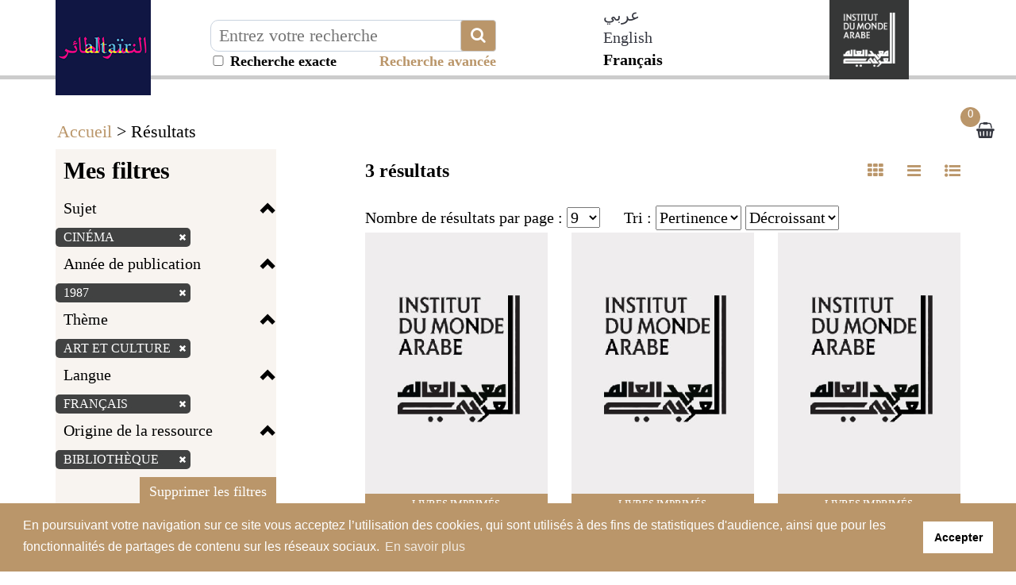

--- FILE ---
content_type: text/css
request_url: https://altair.imarabe.org/themes/default/print.css
body_size: 623
content:
@charset "utf-8";
/* CSS Document */

#sid-header, .sid-fil-ariane, .sid-toolbar, .sid-pagination, #sid-panier h3, .sid-add-cart, #sid-columnFacets, #sid-columnExtras, #sid-columnResults h3, #sid-columnImage, .sid-permalink {
	display:none;
}


/* Onglets à masquer */
#sid-tab-fiche-technique, #sid-tab-fiche-technique-toggler,
#sid-tab-resume, #sid-tab-resume-toggler,
#sid-tab-table-matiere, #sid-tab-table-matiere-toggler,
#sid-tab-biographie, #sid-tab-biographie-toggler,
#sid-tab-commentaires, #sid-tab-commentaires-toggler {
	display: none;
}


#sid-columnResults, #sid-columnNotice {
	width:100%;
}

#sid-notice h3 {
	color: #666;
	border: none;
}

#sid-page-notice .content-action-barre {
    display: none;
}
#sid-page-notice .content-notice {
    display: block;
    width: 100%;
}
#sid-page-notice .col-md-9 {
    display: block;
    width: 75%;
    float: left;
    position: relative;
}
#sid-page-notice .col-md-3 {
    display: block;
    width: 25%;
    float: left;
    position: relative;
}
#sid-page-notice a[href]:after {
    display:none;
}


.sid-result-notice {
	min-height: 0;
}

dl dd a {
	text-decoration: none;
}
dl dd.sid-typedoc, ul li.sid-typedoc {
	padding-left: 0;
	line-height: normal;
	height: auto;
	background: none;
}

header, footer {
    display: none;
}

.sid-even {
	border: none;
	background: none;
}
.sid-alpha .sid-number {
	background-color: initial;
}

.modal {
    display: none;
}

.noprint {
    display: none;
}

@media screen
{
	.sid-toolbar {display: block; margin-top: 25px;}
}

--- FILE ---
content_type: application/javascript
request_url: https://altair.imarabe.org/libs/visionneuse/Resources/public/js/jquery.fs.zoomer.js?_=1769162215782
body_size: 7783
content:
/* 
 * Zoomer v3.0.8 - 2014-03-15 
 * A jQuery plugin for smooth image exploration. Part of the formstone library. 
 * http://formstone.it/components/zoomer/ 
 * 
 * Copyright 2014 Ben Plum; MIT Licensed 
 */

(function($, window) {
    "use strict";

    var $window = $(window),
            $instances,
            animating = false,
            transformSupported = false;

    /**
     * @options
     * @param callback [function] <$.noop> ""
     * @param controls.postion [string] <"bottom"> "Position of default controls"
     * @param controls.zoomIn [string] <> "Custom zoom control selecter"
     * @param controls.zoomOut [string] <> "Custom zoom control selecter"
     * @param controls.next [string] <> "Custom pagination control selecter"
     * @param controls.previous [string] <> "Custom pagination control selecter"
     * @param customClass [string] <''> "Class applied to instance"
     * @param enertia [number] <0.2> "Zoom smoothing (0.1 = butter, 0.9 = sandpaper)"
     * @param increment [number] <0.01> "Zoom speed (0.01 = tortoise, 0.1 = hare)"
     * @param marginMin [] <> ""
     * @param marginMax [] <> ""
     * @param retina [boolean] <false> "Flag for retina image support"
     * @param source [string | object] <null> "Source image (string) or tiles (object)"
     */
    var options = {
        callback: $.noop,
        controls: {
            position: "bottom",
            zoomIn: null,
            zoomOut: null,
            next: null,
            previous: null
        },
        customClass: "",
        enertia: 0.2,
        increment: 0.01,
        marginMin: 30, // Min bounds
        marginMax: 100, // Max bounds
        retina: false,
        source: null
    };

    // Internal data
    var properties = {
        images: [],
        aspect: "",
        action: "",
        lastAction: "",
        keyDownTime: 0,
        marginReal: 0,
        originalDOM: "",
        // Gallery
        gallery: false,
        index: 0,
        // Tiles
        $tiles: null,
        tiled: false,
        tilesTotal: 0,
        tilesLoaded: 0,
        tiledColumns: 0,
        tiledRows: 0,
        tiledHeight: 0,
        tiledWidth: 0,
        tiledThumbnail: null,
        // Frame
        centerLeft: 0,
        centerTop: 0,
        frameHeight: 0,
        frameWidth: 0,
        // Original image
        naturalHeight: 0,
        naturalWidth: 0,
        imageRatioWide: 0,
        imageRatioTall: 0,
        // Dimensions
        minHeight: null,
        minWidth: null,
        maxHeight: 0,
        maxWidth: 0,
        // Bounds
        boundsTop: 0,
        boundsBottom: 0,
        boundsLeft: 0,
        boundsRight: 0,
        // Image
        imageWidth: 0,
        imageHeight: 0,
        imageLeft: 0,
        imageTop: 0,
        targetImageWidth: 0,
        targetImageHeight: 0,
        targetImageLeft: 0,
        targetImageTop: 0,
        oldImageWidth: 0,
        oldImageHeight: 0,
        // Positioner
        positionerLeft: 0,
        positionerTop: 0,
        targetPositionerLeft: 0,
        targetPositionerTop: 0,
        // Zoom
        zoomPositionLeft: 0,
        zoomPositionTop: 0,
        // Touch Support
        offset: null,
        touches: [],
        zoomPercentage: 1,
        pinchStartX0: 0,
        pinchStartX1: 0,
        pinchStartY0: 0,
        pinchStartY1: 0,
        pinchEndX0: 0,
        pinchEndX1: 0,
        pinchEndY0: 0,
        pinchEndY1: 0,
        lastPinchEndX0: 0,
        lastPinchEndY0: 0,
        lastPinchEndX1: 0,
        lastPinchEndY1: 0,
        pinchDeltaStart: 0,
        pinchDeltaEnd: 0
    };

    /**
     * @events
     * @event zoomer.loaded "Source media loaded"
     */

    var pub = {
        /**
         * @method
         * @name defaults
         * @description Sets default plugin options
         * @param opts [object] <{}> "Options object"
         * @example $.zoomer("defaults", opts);
         */
        defaults: function(opts) {
            options = $.extend(options, opts || {});
            return $(this);
        },
        /**
         * @method
         * @name destroy
         * @description Removes instance of plugin
         * @example $(".target").zoomer("destroy");
         */
        destroy: function() {
            var $targets = $(this).each(function(i, target) {
                var data = $(target).data("zoomer");

                if (data) {
                    $window.off(".zoomer");
                    data.$holder.off(".zoomer");
                    data.$zoomer.off(".zoomer");
                    data.controls.$zoomIn.off(".zoomer");
                    data.controls.$zoomOut.off(".zoomer");
                    data.controls.$next.off(".zoomer");
                    data.controls.$previous.off(".zoomer");

                    data.$target.removeClass("zoomer-element")
                            .data("zoomer", null)
                            .empty()
                            .append(data.originalDOM);
                }
            });

            $instances = $(".zoomer-element");
            if ($instances.length < 1) {
                _clearAnimation();
            }

            return $targets;
        },
        /**
         * @method
         * @name load
         * @description Loads source media
         * @param source [string | object] "Source image (string) or tiles (object)"
         * @example $(".target").zoomer("load", "path/to/image.jpg");
         */
        load: function(source) {
            return $(this).each(function(i, target) {
                var data = $(target).data("zoomer");

                if (data) {
                    data.source = source;
                    data.index = 0;
                    data = _normalizeSource(data);

                    _load(data);
                }
            });
        },
        /**
         * @method
         * @name pan
         * @description Pans plugin instances
         * @param left [int] "Percentage to pan to (50 = half)"
         * @param top [int] "Percentage to pan to (50 = half)"
         * @example $(".target").zoomer("pan", 50, 50);
         */
        pan: function(left, top) {
            return $(this).each(function(i, target) {
                var data = $(target).data("zoomer");

                if (data) {
                    left /= 100;
                    top /= 100;

                    data.targetPositionerLeft = Math.round(data.centerLeft - data.targetImageLeft - (data.targetImageWidth * left));
                    data.targetPositionerTop = Math.round(data.centerTop - data.targetImageTop - (data.targetImageHeight * top));
                }
            });
        },
        /**
         * @method
         * @name resize
         * @description Resizes plugin instange
         * @example $(".target").zoomer("resize");
         */
        resize: function() {
            return $(this).each(function(i, target) {
                var data = $(target).data("zoomer");

                if (data) {
                    data.frameWidth = data.$target.outerWidth();
                    data.frameHeight = data.$target.outerHeight();
                    data.centerLeft = Math.round(data.frameWidth * 0.5);
                    data.centerTop = Math.round(data.frameHeight * 0.5);

                    data = _setMinimums(data);
                }
            });
        },
        /**
         * @method
         * @name unload
         * @description Unload image from plugins instances
         * @example $(".target").zoomer("unload");
         */
        unload: function() {
            return $(this).each(function() {
                var data = $(this).data("zoomer");

                if (data && typeof data.$image !== 'undefined') {
                    data.$image.remove();
                }
            });
        }
    };

    /**
     * @method private
     * @name _init
     * @description Initializes plugin
     * @param opts [object] "Initialization options"
     */
    function _init(opts) {
        // Settings
        opts = $.extend({}, options, properties, opts);

        transformSupported = _getTransformSupport();

        // Apply to each element
        var $items = $(this);
        for (var i = 0, count = $items.length; i < count; i++) {
            _build($items.eq(i), opts);
        }

        // Start main animation loop
        $instances = $(".zoomer-element");
        _startAnimation();

        return $items;
    }

    /**
     * @method private
     * @name _build
     * @description Builds each instance
     * @param $target [jQuery object] "Target jQuery object"
     * @param data [object] <{}> "Options object"
     */
    function _build($target, data) {
        if (!$target.data("zoomer")) {
            data = $.extend({}, data, $target.data("zoomer-options"));

            data.$target = $target;

            data.marginReal = data.marginMin * 2;
            data.originalDOM = data.$target.html();

            if (data.$target.find("img").length > 0) {
                data.source = [];
                data.$target.find("img").each(function() {
                    data.source.push($(this).attr("src"));
                });
                data.$target.empty();
            }
            data = _normalizeSource(data);

            // Assemble HTML
            var html = '<div class="zoomer ' + data.customClass + '">';
            html += '<div class="zoomer-positioner">';
            html += '<div class="zoomer-holder">';
            html += '</div>';
            html += '</div>';
            html += '</div>';

            data.$zoomer = $(html);
            data.$target.addClass("zoomer-element")
                    .html(data.$zoomer);

            if (data.controls.zoomIn || data.controls.zoomOut || data.controls.next || data.controls.previous) {
                data.controls.$zoomIn = $(data.controls.zoomIn);
                data.controls.$zoomOut = $(data.controls.zoomOut);
                data.controls.$next = $(data.controls.next);
                data.controls.$previous = $(data.controls.previous);
            } else {
                html = '<div class="zoomer-controls zoomer-controls-' + data.controls.position + '">';
                html += '<span class="zoomer-previous">&lsaquo;</span>';
                html += '<span class="zoomer-zoom-out">-</span>';
                html += '<span class="zoomer-zoom-in">+</span>';
                html += '<span class="zoomer-next">&rsaquo;</span>';
                html += '</div>';

                data.$zoomer.append(html);

                data.controls.$default = data.$zoomer.find(".zoomer-controls");
                data.controls.$zoomIn = data.$zoomer.find(".zoomer-zoom-in");
                data.controls.$zoomOut = data.$zoomer.find(".zoomer-zoom-out");
                data.controls.$next = data.$zoomer.find(".zoomer-next");
                data.controls.$previous = data.$zoomer.find(".zoomer-previous");
            }

            // Cache jquery objects
            data.$positioner = data.$zoomer.find(".zoomer-positioner");
            data.$holder = data.$zoomer.find(".zoomer-holder");

            // Bind events
            data.controls.$zoomIn.on("touchstart.zoomer mousedown.zoomer", data, _zoomIn)
                    .on("touchend.zoomer mouseup.zoomer", data, _clearZoom);
            data.controls.$zoomOut.on("touchstart.zoomer mousedown.zoomer", data, _zoomOut)
                    .on("touchend.zoomer mouseup.zoomer", data, _clearZoom);
            data.controls.$next.on("click.zoomer", data, _nextImage);
            data.controls.$previous.on("click.zoomer", data, _previousImage);
            data.$zoomer.on("mousedown.zoomer", data, _dragStart)
                    .on("touchstart.zoomer MSPointerDown.zoomer", ":not(.zoomer-controls)", data, _onTouch);

            // Kick it off
            data.$target.data("zoomer", data);
            pub.resize.apply(data.$target);

            if (data.images.length > 0) {
                _load.apply(data.$target, [data]);
            }
        }
    }

    /**
     * @method private
     * @name _load
     * @description Delegates loading action
     * @param data [object] "Instance data"
     */
    function _load(data) {
        // If gallery
        if (data.gallery) {
            data.$zoomer.addClass("zoomer-gallery");
        } else {
            data.$zoomer.removeClass("zoomer-gallery");
        }

        if (typeof data.$image !== "undefined") {
            data.$holder.animate({opacity: 0}, 300, function() {
                pub.unload.apply(data.$target);
                _loadImage.apply(data.$target, [data, data.images[data.index]]);
            });
        } else {
            _loadImage.apply(data.$target, [data, data.images[data.index]]);
        }
    }

    /**
     * @method private
     * @name _loadImage
     * @description Handles loading an image or set of tiles
     * @param data [object] "Instance data"
     * @param source [string | object] "Source URL or object"
     */
    function _loadImage(data, source) {
        data.loading = true;

        if (data.tiled) {
            data.tilesTotal = 0;
            data.tilesLoaded = 0;
            var html = '<div class="zoomer-tiles">';
            for (var i in data.images[0]) {
                if (data.images[0].hasOwnProperty(i)) {
                    for (var j in data.images[0][i]) {
                        if (data.images[0][i].hasOwnProperty(j)) {
                            html += '<img class="zoomer-image zoomer-tile" src="' + data.images[0][i][j] + '" data-zoomer-tile="' + i + '-' + j + '" />';
                            data.tilesTotal++;
                        }
                    }
                }
            }
            html += '</div>';

            data.$image = $(html);
            data.$tiles = data.$image.find("img");

            data.$tiles.each(function(i, img) {
                var $img = $(img);
                $img.one("load", data, _onTileLoad);

                if ($img[0].complete) {
                    $img.trigger("load");
                }
            });
        } else {
            // Cache current image
            data.$image = $('<img class="zoomer-image" />');
            data.$image.one("load.zoomer", data, _onImageLoad)
                    .attr("src", source);

            // If image has already loaded into cache, trigger load event
            if (data.$image[0].complete) {
                data.$image.trigger("load");
            }
        }
    }

    /**
     * @method private
     * @name _onTileLoad
     * @description Handles tile load
     * @param e [object] "Event data"
     */
    function _onTileLoad(e) {
        var data = e.data;

        data.tilesLoaded++;
        if (data.tilesLoaded === data.tilesTotal) {
            data.tiledRows = data.images[0].length;
            data.tiledColumns = data.images[0][0].length;

            data.tiledHeight = data.$tiles.eq(0)[0].naturalHeight * data.tiledRows;
            data.tiledWidth = data.$tiles.eq(0)[0].naturalWidth * data.tiledColumns;

            _onImageLoad({data: data});
        }
    }

    /**
     * @method private
     * @name _onImageLoad
     * @description Handles image load
     * @param e [object] "Event data"
     */
    function _onImageLoad(e) {
        var data = e.data;

        if (data.tiled) {
            data.naturalHeight = data.tiledHeight;
            data.naturalWidth = data.tiledWidth;
        } else {
            data.naturalHeight = data.$image[0].naturalHeight;
            data.naturalWidth = data.$image[0].naturalWidth;
        }

        if (data.retina) {
            data.naturalHeight /= 2;
            data.naturalWidth /= 2;
        }

        data.$holder.css({
            height: data.naturalHeight,
            width: data.naturalWidth
        });

        data.targetImageHeight = data.naturalHeight;
        data.targetImageWidth = data.naturalWidth;

        data.maxHeight = data.naturalHeight;
        data.maxWidth = data.naturalWidth;

        data.imageRatioWide = data.naturalWidth / data.naturalHeight;
        data.imageRatioTall = data.naturalHeight / data.naturalWidth;

        // Initial sizing to fit screen
        if (data.naturalHeight > (data.frameHeight - data.marginReal) || data.naturalWidth > (data.frameWidth - data.marginReal)) {
            data = _setMinimums(data);
            data.targetImageHeight = data.minHeight;
            data.targetImageWidth = data.minWidth;
        }

        // SET INITIAL POSITIONS
        data.positionerLeft = data.targetPositionerLeft = data.centerLeft;
        data.positionerTop = data.targetPositionerTop = data.centerTop;

        data.imageLeft = data.targetImageLeft = Math.round(-data.targetImageWidth / 2);
        data.imageTop = data.targetImageTop = Math.round(-data.targetImageHeight / 2);
        data.imageHeight = data.targetImageHeight;
        data.imageWidth = data.targetImageWidth;

        if (transformSupported) {
            var scaleX = data.imageWidth / data.naturalWidth,
                    scaleY = data.imageHeight / data.naturalHeight;

            data.$positioner.css(_prefix("transform", "translate3d(" + data.positionerLeft + "px, " + data.positionerTop + "px, 0)"));
            data.$holder.css(_prefix("transform", "translate3d(-50%, -50%, 0) scale(" + scaleX + "," + scaleY + ")"));
        } else {
            data.$positioner.css({
                left: data.positionerLeft,
                top: data.positionerTop
            });
            data.$holder.css({
                left: data.imageLeft,
                top: data.imageTop,
                height: data.imageHeight,
                width: data.imageWidth
            });
        }

        data.$holder.append(data.$image);

        if (data.tiled) {
            data.$holder.css({
                background: "url(" + data.tiledThumbnail + ") no-repeat left top",
                backgroundSize: "100% 100%"
            });

            data.tileHeightPercentage = 100 / data.tiledRows;
            data.tileWidthPercentage = 100 / data.tiledColumns;

            data.$tiles.css({
                height: data.tileHeightPercentage + "%",
                width: data.tileWidthPercentage + "%"
            });

            data.$tiles.each(function(i, tile) {
                var $tile = $(tile),
                        position = $tile.data("zoomer-tile").split("-");

                $tile.css({
                    left: (data.tileWidthPercentage * parseInt(position[1], 10)) + "%",
                    top: (data.tileHeightPercentage * parseInt(position[0], 10)) + "%"
                });
            });
        }

        data.$holder.animate({opacity: 1}, 300);
        data.loading = false;

        // Start preloading
        if (data.gallery) {
            _preloadGallery(data);
        }
    }

    /**
     * @method private
     * @name _preloadGallery
     * @description Preloads previous and next images in gallery for faster rendering
     * @param data [object] "Instance Data"
     */
    function _preloadGallery(data) {
        if (data.index > 0) {
            $('<img src="' + data.images[data.index - 1] + '">');
        }
        if (data.index < data.images.length - 1) {
            $('<img src="' + data.images[data.index + 1] + '">');
        }
    }

    /**
     * @method private
     * @name _setMinimums
     * @description Sets minimum dimensions
     * @param data [object] "Instance Data"
     */
    function _setMinimums(data) {
        if (data.naturalHeight > data.naturalWidth) {
            // Tall
            data.aspect = "tall";

            data.minHeight = Math.round(data.frameHeight - data.marginReal);
            data.minWidth = Math.round(data.minHeight / data.imageRatioTall);

            if (data.minWidth > (data.frameWidth - data.marginReal)) {
                data.minWidth = Math.round(data.frameWidth - data.marginReal);
                data.minHeight = Math.round(data.minWidth / data.imageRatioWide);
            }
        } else {
            // Wide
            data.aspect = "wide";

            data.minWidth = Math.round(data.frameWidth - data.marginReal);
            data.minHeight = Math.round(data.minWidth / data.imageRatioWide);

            if (data.minHeight > (data.frameHeight - data.marginReal)) {
                data.minHeight = Math.round(data.frameHeight - data.marginReal);
                data.minWidth = Math.round(data.minHeight / data.imageRatioTall);
            }
        }

        return data;
    }

    /**
     * @method private
     * @name _render
     * @description Main animation loop
     */
    function _render() {
        for (var i = 0, count = $instances.length; i < count; i++) {
            var data = $instances.eq(i).data("zoomer");

            if (typeof data === "object") {
                // Update image and position values
                data = _updateValues(data);
                data.lastAction = data.action;

                // Update DOM
                if (transformSupported) {
                    var scaleX = data.imageWidth / data.naturalWidth,
                            scaleY = data.imageHeight / data.naturalHeight;

                    data.$positioner.css(_prefix("transform", "translate3d(" + data.positionerLeft + "px, " + data.positionerTop + "px, 0)"));
                    data.$holder.css(_prefix("transform", "translate3d(-50%, -50%, 0) scale(" + scaleX + "," + scaleY + ")"));
                } else {
                    data.$positioner.css({
                        left: data.positionerLeft,
                        top: data.positionerTop
                    });
                    data.$holder.css({
                        left: data.imageLeft,
                        top: data.imageTop,
                        width: data.imageWidth,
                        height: data.imageHeight
                    });
                }

                // Run callback function
                if (data.callback) {
                    data.callback.apply(data.$zoomer, [
                        (data.imageWidth - data.minWidth) / (data.maxWidth - data.minWidth)
                    ]);
                }
            }
        }
    }

    /**
     * @method private
     * @name _updateValues
     * @description Updates current image values
     * @param data [object] "Instance Data"
     */
    function _updateValues(data) {
        // Update values based on current action
        if (data.action === "zoom_in" || data.action === "zoom_out") {
            // Calculate change
            data.keyDownTime += data.increment;
            var delta = ((data.action === "zoom_out") ? -1 : 1) * Math.round((data.imageWidth * data.keyDownTime) - data.imageWidth);

            if (data.aspect === "tall") {
                data.targetImageHeight += delta;
                data.targetImageWidth = Math.round(data.targetImageHeight / data.imageRatioTall);
            } else {
                data.targetImageWidth += delta;
                data.targetImageHeight = Math.round(data.targetImageWidth / data.imageRatioWide);
            }
        }

        // Check Max and Min image values; recenter if too small
        if (data.aspect === "tall") {
            if (data.targetImageHeight < data.minHeight) {
                data.targetImageHeight = data.minHeight;
                data.targetImageWidth = Math.round(data.targetImageHeight / data.imageRatioTall);
            } else if (data.targetImageHeight > data.maxHeight) {
                data.targetImageHeight = data.maxHeight;
                data.targetImageWidth = Math.round(data.targetImageHeight / data.imageRatioTall);
            }
        } else {
            if (data.targetImageWidth < data.minWidth) {
                data.targetImageWidth = data.minWidth;
                data.targetImageHeight = Math.round(data.targetImageWidth / data.imageRatioWide);
            } else if (data.targetImageWidth > data.maxWidth) {
                data.targetImageWidth = data.maxWidth;
                data.targetImageHeight = Math.round(data.targetImageWidth / data.imageRatioWide);
            }
        }

        // Calculate new dimensions
        data.targetImageLeft = Math.round(-data.targetImageWidth * 0.5);
        data.targetImageTop = Math.round(-data.targetImageHeight * 0.5);

        if (data.action === "drag" || data.action === "pinch") {
            data.imageWidth = data.targetImageWidth;
            data.imageHeight = data.targetImageHeight;
            data.imageLeft = data.targetImageLeft;
            data.imageTop = data.targetImageTop;
        } else {
            data.imageWidth += Math.round((data.targetImageWidth - data.imageWidth) * data.enertia);
            data.imageHeight += Math.round((data.targetImageHeight - data.imageHeight) * data.enertia);
            data.imageLeft += Math.round((data.targetImageLeft - data.imageLeft) * data.enertia);
            data.imageTop += Math.round((data.targetImageTop - data.imageTop) * data.enertia);
        }

        // Check bounds of current position and if big enough to drag
        // Set bounds
        data.boundsLeft = Math.round(data.frameWidth - (data.targetImageWidth * 0.5) - data.marginMax);
        data.boundsRight = Math.round((data.targetImageWidth * 0.5) + data.marginMax);
        data.boundsTop = Math.round(data.frameHeight - (data.targetImageHeight * 0.5) - data.marginMax);
        data.boundsBottom = Math.round((data.targetImageHeight * 0.5) + data.marginMax);

        // Check dragging bounds
        if (data.targetPositionerLeft < data.boundsLeft) {
            data.targetPositionerLeft = data.boundsLeft;
        }
        if (data.targetPositionerLeft > data.boundsRight) {
            data.targetPositionerLeft = data.boundsRight;
        }
        if (data.targetPositionerTop < data.boundsTop) {
            data.targetPositionerTop = data.boundsTop;
        }
        if (data.targetPositionerTop > data.boundsBottom) {
            data.targetPositionerTop = data.boundsBottom;
        }

        // Zoom to visible area of image
        if (data.zoomPositionTop > 0 && data.zoomPositionLeft > 0) {
            data.targetPositionerLeft = data.centerLeft - data.targetImageLeft - (data.targetImageWidth * data.zoomPositionLeft);
            data.targetPositionerTop = data.centerTop - data.targetImageTop - (data.targetImageHeight * data.zoomPositionTop);
        }

        if (data.action !== "pinch") {
            // Recenter when small enough
            if (data.targetImageWidth < data.frameWidth) {
                data.targetPositionerLeft = data.centerLeft;
            }
            if (data.targetImageHeight < data.frameHeight) {
                data.targetPositionerTop = data.centerTop;
            }
        }

        // Calculate new positions
        if (data.action === "drag" || data.action === "pinch") {
            data.positionerLeft = data.targetPositionerLeft;
            data.positionerTop = data.targetPositionerTop;
        } else {
            data.positionerLeft += Math.round((data.targetPositionerLeft - data.positionerLeft) * data.enertia);
            data.positionerTop += Math.round((data.targetPositionerTop - data.positionerTop) * data.enertia);
        }

        data.oldImageWidth = data.imageWidth;
        data.oldImageHeight = data.imageHeight;

        return data;
    }

    /**
     * @method private
     * @name _nextImage
     * @description Handles next button click
     * @param e [object] "Event Data"
     */
    function _nextImage(e) {
        var data = e.data;

        if (!data.loading && data.index + 1 < data.images.length) {
            data.index++;
            _load.apply(data.$target, [data]);
        }
    }

    /**
     * @method private
     * @name _previousImage
     * @description Handles previous button click
     * @param e [object] "Event Data"
     */
    function _previousImage(e) {
        var data = e.data;

        if (!data.loading && data.index - 1 >= 0) {
            data.index--;
            _load.apply(data.$target, [data]);
        }
    }

    /**
     * @method private
     * @name _zoomIn
     * @description Handles zoom in button click
     * @param e [object] "Event Data"
     */
    function _zoomIn(e) {
        e.preventDefault();
        e.stopPropagation();

        var data = e.data;

        data = _setZoomPosition(data);
        data.keyDownTime = 1;
        data.action = "zoom_in";
    }

    /**
     * @method private
     * @name _zoomOut
     * @description Handles zoom out button click
     * @param e [object] "Event Data"
     */
    function _zoomOut(e) {
        e.preventDefault();
        e.stopPropagation();

        var data = e.data;

        data = _setZoomPosition(data);
        data.keyDownTime = 1;
        data.action = "zoom_out";
    }

    /**
     * @method private
     * @name _clearZoom
     * @description Clears current zoom action
     * @param e [object] "Event Data"
     */
    function _clearZoom(e) {
        e.preventDefault();
        e.stopPropagation();

        var data = e.data;
        data = _clearZoomPosition(data);

        data.keyDownTime = 0;
        data.action = "";
    }

    /**
     * @method private
     * @name _setZoomPosition
     * @description Sets zoom position
     * @param data [object] "Instance Data"
     * @param left [number] "Left position"
     * @param top [number] "Top position"
     */
    function _setZoomPosition(data, left, top) {
        left = left || (data.imageWidth * 0.5);
        top = top || (data.imageHeight * 0.5);

        data.zoomPositionLeft = ((left - (data.positionerLeft - data.centerLeft)) / data.imageWidth);
        data.zoomPositionTop = ((top - (data.positionerTop - data.centerTop)) / data.imageHeight);

        return data;
    }

    /**
     * @method private
     * @name _clearZoomPosition
     * @description Clears zoom position
     * @param data [object] "Instance Data"
     */
    function _clearZoomPosition(data) {
        data.zoomPositionTop = 0;
        data.zoomPositionLeft = 0;

        return data;
    }

    /**
     * @method private
     * @name _dragStart
     * @description Handles drag start
     * @param e [object] "Event Data"
     */
    function _dragStart(e) {
        if (e.preventDefault) {
            e.preventDefault();
            e.stopPropagation();
        }

        var data = e.data;
        data.action = "drag";

        data.mouseX = e.pageX;
        data.mouseY = e.pageY;

        data.targetPositionerLeft = data.positionerLeft;
        data.targetPositionerTop = data.positionerTop;

        $window.on("mousemove.zoomer", data, _onDrag)
                .on("mouseup.zoomer", data, _dragStop);
    }

    /**
     * @method private
     * @name _onDrag
     * @description Handles dragging
     * @param e [object] "Event Data"
     */
    function _onDrag(e) {
        if (e.preventDefault) {
            e.preventDefault();
            e.stopPropagation();
        }

        var data = e.data;

        if (e.pageX && e.pageY) {
            data.targetPositionerLeft -= Math.round(data.mouseX - e.pageX);
            data.targetPositionerTop -= Math.round(data.mouseY - e.pageY);

            data.mouseX = e.pageX;
            data.mouseY = e.pageY;
        }
    }

    /**
     * @method private
     * @name _dragStop
     * @description Handles drag end
     * @param e [object] "Event Data"
     */
    function _dragStop(e) {
        if (e.preventDefault) {
            e.preventDefault();
            e.stopPropagation();
        }

        var data = e.data;
        data.action = "";

        $window.off("mousemove.zoomer mouseup.zoomer");
    }

    /**
     * @method private
     * @name _onTouch
     * @description Delegates touch event
     * @param e [object] "Event Data"
     */
    function _onTouch(e) {
        if ($(e.target).parent(".zoomer-controls").length > 0) {
            return;
        }

        // Stop ms panning and zooming
        if (e.preventManipulation) {
            e.preventManipulation();
        }
        e.preventDefault();
        e.stopPropagation();

        var data = e.data,
                oe = e.originalEvent;

        if (oe.type.match(/(up|end)$/i)) {
            _onTouchEnd(data, oe);
            return;
        }

        if (oe.pointerId) {
            // Normalize MS pointer events back to standard touches
            var activeTouch = false;
            for (var i in data.touches) {
                if (data.touches[i].identifier === oe.pointerId) {
                    activeTouch = true;
                    data.touches[i].pageX = oe.clientX;
                    data.touches[i].pageY = oe.clientY;
                }
            }
            if (!activeTouch) {
                data.touches.push({
                    identifier: oe.pointerId,
                    pageX: oe.clientX,
                    pageY: oe.clientY
                });
            }
        } else {
            // Alias normal touches
            data.touches = oe.touches;
        }

        // Delegate touch actions
        if (oe.type.match(/(down|start)$/i)) {
            _onTouchStart(data);
        } else if (oe.type.match(/move$/i)) {
            _onTouchMove(data);
        }
    }

    /**
     * @method private
     * @name _onTouchStart
     * @description Handles touch start
     * @param data [object] "Instance Data"
     */
    function _onTouchStart(data) {
        // Touch events
        if (!data.touchEventsBound) {
            data.touchEventsBound = true;
            $window.on("touchmove.zoomer MSPointerMove.zoomer", data, _onTouch)
                    .on("touchend.zoomer MSPointerUp.zoomer", data, _onTouch);
        }

        data.zoomPercentage = 1;

        if (data.touches.length >= 2) {
            data.offset = data.$zoomer.offset();

            // Double touch - zoom
            data.pinchStartX0 = data.touches[0].pageX - data.offset.left;
            data.pinchStartY0 = data.touches[0].pageY - data.offset.top;
            data.pinchStartX1 = data.touches[1].pageX - data.offset.left;
            data.pinchStartY1 = data.touches[1].pageY - data.offset.top;

            data.pinchStartX = ((data.pinchStartX0 + data.pinchStartX1) / 2.0);
            data.pinchStartY = ((data.pinchStartY0 + data.pinchStartY1) / 2.0);

            data.imageWidthStart = data.imageWidth;
            data.imageHeightStart = data.imageHeight;

            _setZoomPosition(data);

            data.pinchDeltaStart = Math.sqrt(Math.pow((data.pinchStartX1 - data.pinchStartX0), 2) + Math.pow((data.pinchStartY1 - data.pinchStartY0), 2));
        }

        data.mouseX = data.touches[0].pageX;
        data.mouseY = data.touches[0].pageY;
    }

    /**
     * @method private
     * @name _onTouchMove
     * @description Handles touch move
     * @param data [object] "Instance Data"
     */
    function _onTouchMove(data) {
        if (data.touches.length === 1) {
            data.action = "drag";

            data.targetPositionerLeft -= (data.mouseX - data.touches[0].pageX);
            data.targetPositionerTop -= (data.mouseY - data.touches[0].pageY);
        } else if (data.touches.length >= 2) {
            data.action = "pinch";

            data.pinchEndX0 = data.touches[0].pageX - data.offset.left;
            data.pinchEndY0 = data.touches[0].pageY - data.offset.top;
            data.pinchEndX1 = data.touches[1].pageX - data.offset.left;
            data.pinchEndY1 = data.touches[1].pageY - data.offset.top;

            // Double touch - zoom
            // Only if we've actually move our touches
            if (data.pinchEndX0 !== data.lastPinchEndX0 || data.pinchEndY0 !== data.lastPinchEndY0 ||
                    data.pinchEndX1 !== data.lastPinchEndX1 || data.pinchEndY1 !== data.lastPinchEndY1) {

                data.pinchDeltaEnd = Math.sqrt(Math.pow((data.pinchEndX1 - data.pinchEndX0), 2) + Math.pow((data.pinchEndY1 - data.pinchEndY0), 2));
                data.zoomPercentage = (data.pinchDeltaEnd / data.pinchDeltaStart);

                data.targetImageWidth = Math.round(data.imageWidthStart * data.zoomPercentage);
                data.targetImageHeight = Math.round(data.imageHeightStart * data.zoomPercentage);

                data.pinchEndX = ((data.pinchEndX0 + data.pinchEndX1) / 2.0);
                data.pinchEndY = ((data.pinchEndY0 + data.pinchEndY1) / 2.0);

                data.lastPinchEndX0 = data.pinchEndX0;
                data.lastPinchEndY0 = data.pinchEndY0;
                data.lastPinchEndX1 = data.pinchEndX1;
                data.lastPinchEndY1 = data.pinchEndY1;
            }
        }

        data.mouseX = data.touches[0].pageX;
        data.mouseY = data.touches[0].pageY;
    }

    /**
     * @method private
     * @name _onTouchEnd
     * @description Handles touch end
     * @param data [object] "Instance Data"
     */
    function _onTouchEnd(data, oe) {
        data.action = "";

        data.lastPinchEndX0 = data.pinchEndX0 = data.pinchStartX0 = 0;
        data.lastPinchEndY0 = data.pinchEndY0 = data.pinchStartY0 = 0;
        data.lastPinchEndX1 = data.pinchEndX1 = data.pinchStartX1 = 0;
        data.lastPinchEndY1 = data.pinchEndY1 = data.pinchStartY1 = 0;

        data.pinchStartX = data.pinchEndX = 0;
        data.pinchStartY = data.pinchEndX = 0;

        _clearZoomPosition(data);

        if (oe.pointerId) {
            for (var i in data.touches) {
                if (data.touches[i].identifier === oe.pointerId) {
                    data.touches.splice(i, 1);
                }
            }
        }

        // Clear touch events
        /* if (data.touches.length <= 1) { */
        $window.off(".zoomer");
        data.touchEventsBound = false;
        /*
         } else {
         data.mouseX = data.touches[0].pageX;
         data.mouseY = data.touches[0].pageY;
         }
         */
    }

    /**
     * @method private
     * @name _normalizeSource
     * @description Normalizes source string or object
     * @param data [object] "Instance Data"
     */
    function _normalizeSource(data) {
        data.tiled = false;
        data.gallery = false;

        if (typeof data.source === "string") {
            data.images = [data.source];
        } else {
            if (typeof data.source[0] === "string") {
                data.images = data.source;
                if (data.images.length > 1) {
                    data.gallery = true;
                }
            } else {
                data.tiledThumbnail = data.source.thumbnail;
                data.images = [data.source.tiles];
                data.tiled = true;
            }
        }

        return data;
    }

    /**
     * @method private
     * @name _startAnimation
     * @description Starts main animation loop
     */
    function _startAnimation() {
        if (!animating) {
            animating = true;
            _onAnimate();
        }
    }

    /**
     * @method private
     * @name _clearAnimation
     * @description End main animation loop
     */
    function _clearAnimation() {
        animating = false;
    }

    /**
     * @method private
     * @name _onAnimate
     * @description Handles RAF
     */
    function _onAnimate() {
        if (animating) {
            //setInterval(_onAnimate, 100);
            setTimeout(_onAnimate, 1000 / 60);
            //window.requestAnimationFrame(_onAnimate);
            _render();
        }
    }

    /**
     * @method private
     * @name _prefix
     * @description Builds vendor-prefixed styles
     * @param property [string] "Property to prefix"
     * @param value [string] "Property value"
     * @return [string] "Vendor-prefixed style"
     */
    function _prefix(property, value) {
        var r = {};

        r["-webkit-" + property] = value;
        r[   "-moz-" + property] = value;
        r[    "-ms-" + property] = value;
        r[     "-o-" + property] = value;
        r[             property] = value;

        return r;
    }

    /**
     * @method private
     * @name _getTransformSupport
     * @description Determines if transforms are support
     * @return [boolean] "True if transforms supported"
     */
    function _getTransformSupport() {
        var transforms = {
            "webkitTransform": "-webkit-transform",
            "MozTransform": "-moz-transform",
            "msTransform": "-ms-transform",
            "OTransform": "-o-transform",
            "transform": "transform"
        },
        test = document.createElement("div"),
                has3d;

        document.body.insertBefore(test, null);

        for (var type in transforms) {
            if (test.style[type] !== undefined) {
                test.style[type] = "translate3d(1px, 1px, 1px)";
                has3d = window.getComputedStyle(test).getPropertyValue(transforms[type]);
            }
        }

        document.body.removeChild(test);

        return (has3d !== undefined && has3d.length > 0 && has3d !== "none");
    }

    $.fn.zoomer = function(method) {
        if (pub[method]) {
            return pub[method].apply(this, Array.prototype.slice.call(arguments, 1));
        } else if (typeof method === 'object' || !method) {
            return _init.apply(this, arguments);
        }
        return this;
    };

    $.zoomer = function(method) {
        if (method === "defaults") {
            pub.defaults.apply(this, Array.prototype.slice.call(arguments, 1));
        }
    };
})(jQuery, window);